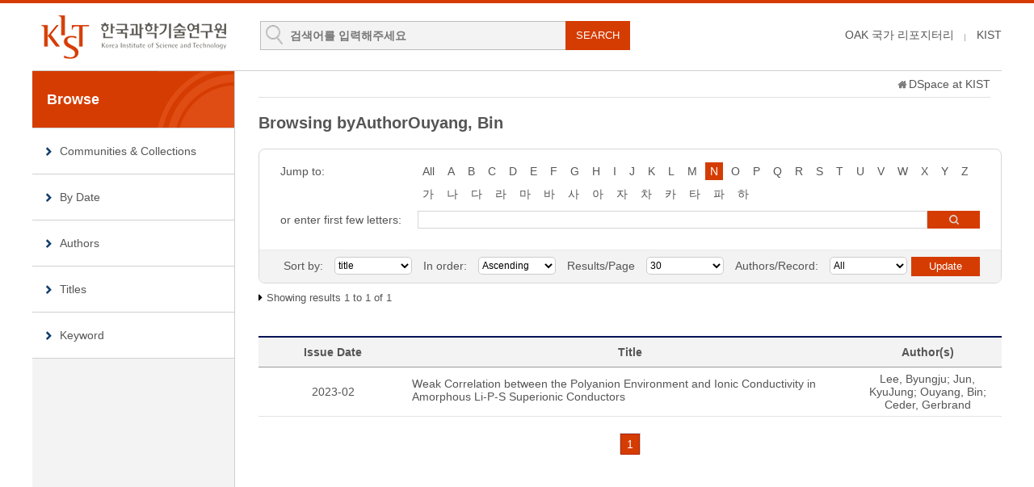

--- FILE ---
content_type: text/html;charset=UTF-8
request_url: https://pubs.kist.re.kr/browse?type=author&sort_by=1&order=ASC&rpp=30&etal=-1&value=Ouyang%2C+Bin&starts_with=N
body_size: 19845
content:
<!DOCTYPE html>
<html lang="ko">
    <head>
        <title>DSpace at KIST: Browsing DSpace</title>
        <meta http-equiv="content-type" content="text/html; charset=UTF-8"/>
        <meta name="Generator" content="DSpace 5.5"/>
        <meta name="viewport" content="width=device-width, initial-scale=1.0, minimum-scale=1.0, maximum-scale=1.0, user-scalable=yes"/>
        <meta http-equiv="X-UA-Compatible" content="IE=edge"/>
        <meta http-equiv="Cache-Control" content="co-cache"/>
        <link rel="shortcut icon" href="/favicon.ico" type="image/x-icon"/>
        <link rel="stylesheet" href="/static/css/jquery-ui-1.10.3.custom/redmond/jquery-ui-1.10.3.custom.css" type="text/css"/>
        <link rel="stylesheet" type="text/css" href="/css/common.css"/>
        <link rel="stylesheet" type="text/css" href="/css/b_type.css"/>
        <link rel="stylesheet" type="text/css" href="/css/media_query.css"/>
        <!-- Owl Carousel Assets -->
        <link rel="stylesheet" type="text/css" href="/css/owl.carousel.css"/>
        <!-- Slidebars CSS -->
        <link rel="stylesheet" href="/css/slidebars.css">
        <link rel="search" type="application/opensearchdescription+xml" href="/open-search/description.xml" title="DSpace"/>
                <script type="text/javascript" src="/static/js/jquery/jquery-1.10.2.min.js"></script>
        <script type="text/javascript" src="/static/js/jquery/jquery-ui-1.10.3.custom.min.js"></script>
        <script type="text/javascript" src="/static/js/holder.js"></script>
        <script type="text/javascript" src="/utils.js"></script>
        <script type="text/javascript" src="/static/js/choice-support.js"></script>
        <!--반응형 테이블 -->
        <link rel="stylesheet" type="text/css" href="/css/responsive-tables.css"/>
        <!-- Slidebars -->
        <script type="text/javascript" src="/js/slidebars.js"></script>
        <script type="text/javascript" src="/js/owl.carousel.js"></script>
        <script async src="https://www.googletagmanager.com/gtag/js?id=G-L5F85Y2GBH"></script>
<script>
 window.dataLayer = window.dataLayer || [];
 function gtag(){dataLayer.push(arguments);}
 gtag('js', new Date());
 gtag('config', 'G-L5F85Y2GBH');
</script>
</head>
    <body>
        <div id="sb-site" class="body_wrap">
            <div id="header">
                <div class="header_inner">
                    <h1><a href="/">KIST Library Institutional Repository</a></h1>
                    <div class="tablet_nav sb-toggle-right"><a class="tablet_nav_bt" href="#"><span>menu</span></a></div>
                    <form method="get" action="/simple-search" id="searchForm">
                        <div class="header_search">
                            <dl>
                                <dt>검색</dt>
                                <dd class="int_dd">
                                    <input type="text" class="inttype" placeholder="검색어를 입력해주세요" title="검색어입력" name="query" id="tequery"/>
                                    <input type="submit" value="SEARCH" class="inner_search_bt">
                                </dd>
                            </dl>
                        </div>
                    </form>
                    <p class="g_box">
                        <a href="https://www.oak.go.kr" class="library_text">OAK 국가 리포지터리</a>
                        <a href="http://www.kist.re.kr" class="library_text">KIST</a>
                    </p>
                </div>
                </div>
            <div id="sub_contents">
                <div id="sub_con_inner">
                    <div id="nav_wrap">
                            <div class="left_nav">
    <h3>Browse</h3>
    <ul>
        <li><a href="/community-list">Communities&nbsp;&amp;&nbsp;Collections</a></li>
        <li><a href="/browse?type=dateissued">By Date</a></li>
                <li><a href="/browse?type=author">Authors</a></li>
                <li><a href="/browse?type=title&starts_with=A">Titles</a></li>
                <li><a href="/browse?type=subject">Keyword</a></li>
                </ul>
</div>
</div>
                        <!-- nav_wrap : e -->
                        <div class="sub_con_box">
                        <div class="page_nav">
					<a href="/" class="home_link"></a><a href="">DSpace at KIST</a></div><script type="text/javascript">
function jumpTo (sel) {
	var url = '/browse?type=author&order=ASC&rpp=30';
	var sw = sel.value;
	var urlSuffix = "&starts_with="+encodeURI(sw);
	if(sw == "All") {
		urlSuffix = "";
	}
	                                         
	document.location.href = url + urlSuffix;
}

function replaceBlank(){
	
}

</script>

<div class="sub_right_con">
						<h4 class="h4_title">
							Browsing  byAuthorOuyang, Bin</h4>
						
						<div class="border_box atoz_box">
							<div class="az_inner">
								<div class="jump_box_wrap">
									<form method="get" action="/browse">
										<input type="hidden" name="type" value="author"/>
										<input type="hidden" name="sort_by" value="1"/>
										<input type="hidden" name="order" value="ASC"/>
										<input type="hidden" name="rpp" value="30"/>
										<input type="hidden" name="etal" value="-1" />
										<input type="hidden" name="value" value="Ouyang, Bin"/>
										<div class="jump_title_box">
										<dl>
											<dt>Jump to:</dt>
											<dd>
												<a href="/browse?type=author&amp;sort_by=1&amp;order=ASC&amp;rpp=30&amp;etal=-1&amp;value=Ouyang%2C+Bin" class="key_all">All</a>	
<a href="/browse?type=author&amp;sort_by=1&amp;order=ASC&amp;rpp=30&amp;etal=-1&amp;value=Ouyang%2C+Bin&amp;starts_with=A" >A</a>
											<a href="/browse?type=author&amp;sort_by=1&amp;order=ASC&amp;rpp=30&amp;etal=-1&amp;value=Ouyang%2C+Bin&amp;starts_with=B" >B</a>
											<a href="/browse?type=author&amp;sort_by=1&amp;order=ASC&amp;rpp=30&amp;etal=-1&amp;value=Ouyang%2C+Bin&amp;starts_with=C" >C</a>
											<a href="/browse?type=author&amp;sort_by=1&amp;order=ASC&amp;rpp=30&amp;etal=-1&amp;value=Ouyang%2C+Bin&amp;starts_with=D" >D</a>
											<a href="/browse?type=author&amp;sort_by=1&amp;order=ASC&amp;rpp=30&amp;etal=-1&amp;value=Ouyang%2C+Bin&amp;starts_with=E" >E</a>
											<a href="/browse?type=author&amp;sort_by=1&amp;order=ASC&amp;rpp=30&amp;etal=-1&amp;value=Ouyang%2C+Bin&amp;starts_with=F" >F</a>
											<a href="/browse?type=author&amp;sort_by=1&amp;order=ASC&amp;rpp=30&amp;etal=-1&amp;value=Ouyang%2C+Bin&amp;starts_with=G" >G</a>
											<a href="/browse?type=author&amp;sort_by=1&amp;order=ASC&amp;rpp=30&amp;etal=-1&amp;value=Ouyang%2C+Bin&amp;starts_with=H" >H</a>
											<a href="/browse?type=author&amp;sort_by=1&amp;order=ASC&amp;rpp=30&amp;etal=-1&amp;value=Ouyang%2C+Bin&amp;starts_with=I" >I</a>
											<a href="/browse?type=author&amp;sort_by=1&amp;order=ASC&amp;rpp=30&amp;etal=-1&amp;value=Ouyang%2C+Bin&amp;starts_with=J" >J</a>
											<a href="/browse?type=author&amp;sort_by=1&amp;order=ASC&amp;rpp=30&amp;etal=-1&amp;value=Ouyang%2C+Bin&amp;starts_with=K" >K</a>
											<a href="/browse?type=author&amp;sort_by=1&amp;order=ASC&amp;rpp=30&amp;etal=-1&amp;value=Ouyang%2C+Bin&amp;starts_with=L" >L</a>
											<a href="/browse?type=author&amp;sort_by=1&amp;order=ASC&amp;rpp=30&amp;etal=-1&amp;value=Ouyang%2C+Bin&amp;starts_with=M" >M</a>
											<a href="/browse?type=author&amp;sort_by=1&amp;order=ASC&amp;rpp=30&amp;etal=-1&amp;value=Ouyang%2C+Bin&amp;starts_with=N" class="on">N</a>
											<a href="/browse?type=author&amp;sort_by=1&amp;order=ASC&amp;rpp=30&amp;etal=-1&amp;value=Ouyang%2C+Bin&amp;starts_with=O" >O</a>
											<a href="/browse?type=author&amp;sort_by=1&amp;order=ASC&amp;rpp=30&amp;etal=-1&amp;value=Ouyang%2C+Bin&amp;starts_with=P" >P</a>
											<a href="/browse?type=author&amp;sort_by=1&amp;order=ASC&amp;rpp=30&amp;etal=-1&amp;value=Ouyang%2C+Bin&amp;starts_with=Q" >Q</a>
											<a href="/browse?type=author&amp;sort_by=1&amp;order=ASC&amp;rpp=30&amp;etal=-1&amp;value=Ouyang%2C+Bin&amp;starts_with=R" >R</a>
											<a href="/browse?type=author&amp;sort_by=1&amp;order=ASC&amp;rpp=30&amp;etal=-1&amp;value=Ouyang%2C+Bin&amp;starts_with=S" >S</a>
											<a href="/browse?type=author&amp;sort_by=1&amp;order=ASC&amp;rpp=30&amp;etal=-1&amp;value=Ouyang%2C+Bin&amp;starts_with=T" >T</a>
											<a href="/browse?type=author&amp;sort_by=1&amp;order=ASC&amp;rpp=30&amp;etal=-1&amp;value=Ouyang%2C+Bin&amp;starts_with=U" >U</a>
											<a href="/browse?type=author&amp;sort_by=1&amp;order=ASC&amp;rpp=30&amp;etal=-1&amp;value=Ouyang%2C+Bin&amp;starts_with=V" >V</a>
											<a href="/browse?type=author&amp;sort_by=1&amp;order=ASC&amp;rpp=30&amp;etal=-1&amp;value=Ouyang%2C+Bin&amp;starts_with=W" >W</a>
											<a href="/browse?type=author&amp;sort_by=1&amp;order=ASC&amp;rpp=30&amp;etal=-1&amp;value=Ouyang%2C+Bin&amp;starts_with=X" >X</a>
											<a href="/browse?type=author&amp;sort_by=1&amp;order=ASC&amp;rpp=30&amp;etal=-1&amp;value=Ouyang%2C+Bin&amp;starts_with=Y" >Y</a>
											<a href="/browse?type=author&amp;sort_by=1&amp;order=ASC&amp;rpp=30&amp;etal=-1&amp;value=Ouyang%2C+Bin&amp;starts_with=Z" >Z</a>
											<select class="m_key_sel mgb_10" onchange="javascript:jumpTo(this)">
													<option value="All" >All</option>
											<option value="A" >A</option>
											<option value="B" >B</option>
											<option value="C" >C</option>
											<option value="D" >D</option>
											<option value="E" >E</option>
											<option value="F" >F</option>
											<option value="G" >G</option>
											<option value="H" >H</option>
											<option value="I" >I</option>
											<option value="J" >J</option>
											<option value="K" >K</option>
											<option value="L" >L</option>
											<option value="M" >M</option>
											<option value="N"  selected="selected">N</option>
											<option value="O" >O</option>
											<option value="P" >P</option>
											<option value="Q" >Q</option>
											<option value="R" >R</option>
											<option value="S" >S</option>
											<option value="T" >T</option>
											<option value="U" >U</option>
											<option value="V" >V</option>
											<option value="W" >W</option>
											<option value="X" >X</option>
											<option value="Y" >Y</option>
											<option value="Z" >Z</option>
											</select>
											</dd>
										 
											<dd class="kor_key_dd">
											<a href="/browse?type=author&amp;sort_by=1&amp;order=ASC&amp;rpp=30&amp;etal=-1&amp;value=Ouyang%2C+Bin&amp;starts_with=%EA%B0%80" >가</a>
											<a href="/browse?type=author&amp;sort_by=1&amp;order=ASC&amp;rpp=30&amp;etal=-1&amp;value=Ouyang%2C+Bin&amp;starts_with=%EB%82%98" >나</a>
											<a href="/browse?type=author&amp;sort_by=1&amp;order=ASC&amp;rpp=30&amp;etal=-1&amp;value=Ouyang%2C+Bin&amp;starts_with=%EB%8B%A4" >다</a>
											<a href="/browse?type=author&amp;sort_by=1&amp;order=ASC&amp;rpp=30&amp;etal=-1&amp;value=Ouyang%2C+Bin&amp;starts_with=%EB%9D%BC" >라</a>
											<a href="/browse?type=author&amp;sort_by=1&amp;order=ASC&amp;rpp=30&amp;etal=-1&amp;value=Ouyang%2C+Bin&amp;starts_with=%EB%A7%88" >마</a>
											<a href="/browse?type=author&amp;sort_by=1&amp;order=ASC&amp;rpp=30&amp;etal=-1&amp;value=Ouyang%2C+Bin&amp;starts_with=%EB%B0%94" >바</a>
											<a href="/browse?type=author&amp;sort_by=1&amp;order=ASC&amp;rpp=30&amp;etal=-1&amp;value=Ouyang%2C+Bin&amp;starts_with=%EC%82%AC" >사</a>
											<a href="/browse?type=author&amp;sort_by=1&amp;order=ASC&amp;rpp=30&amp;etal=-1&amp;value=Ouyang%2C+Bin&amp;starts_with=%EC%95%84" >아</a>
											<a href="/browse?type=author&amp;sort_by=1&amp;order=ASC&amp;rpp=30&amp;etal=-1&amp;value=Ouyang%2C+Bin&amp;starts_with=%EC%9E%90" >자</a>
											<a href="/browse?type=author&amp;sort_by=1&amp;order=ASC&amp;rpp=30&amp;etal=-1&amp;value=Ouyang%2C+Bin&amp;starts_with=%EC%B0%A8" >차</a>
											<a href="/browse?type=author&amp;sort_by=1&amp;order=ASC&amp;rpp=30&amp;etal=-1&amp;value=Ouyang%2C+Bin&amp;starts_with=%EC%B9%B4" >카</a>
											<a href="/browse?type=author&amp;sort_by=1&amp;order=ASC&amp;rpp=30&amp;etal=-1&amp;value=Ouyang%2C+Bin&amp;starts_with=%ED%83%80" >타</a>
											<a href="/browse?type=author&amp;sort_by=1&amp;order=ASC&amp;rpp=30&amp;etal=-1&amp;value=Ouyang%2C+Bin&amp;starts_with=%ED%8C%8C" >파</a>
											<a href="/browse?type=author&amp;sort_by=1&amp;order=ASC&amp;rpp=30&amp;etal=-1&amp;value=Ouyang%2C+Bin&amp;starts_with=%ED%95%98" >하</a>
											<select class="m_key_sel" onchange="javascript:jumpTo(this)">
											<option value="가" >가</option>
											<option value="나" >나</option>
											<option value="다" >다</option>
											<option value="라" >라</option>
											<option value="마" >마</option>
											<option value="바" >바</option>
											<option value="사" >사</option>
											<option value="아" >아</option>
											<option value="자" >자</option>
											<option value="차" >차</option>
											<option value="카" >카</option>
											<option value="타" >타</option>
											<option value="파" >파</option>
											<option value="하" >하</option>
											</select>
									 		</dd>
								 		</dl>
										</div>
										<!-- jump_title_box : e -->
										<dl>
											<dt><label for="starts_with">or enter first few letters:</label></dt>
											<dd class="author_dd">
											 	<input type="text" class="inputtype_a" title="Browse by Author" name="starts_with" />
												<input type="submit" class="az_search_bt" value="search" />
											</dd>
										</dl>	
										</form>
									</div>
								</div>
							<div class="sort_box">
							<form method="get" action="/browse">
									<input type="hidden" name="type" value="author"/>
									<input type="hidden" name="value" value="Ouyang, Bin"/>
									<ul>
										<li>
											<dl>
											<dt>Sort by:</dt>
												<dd>
													<select name="sort_by" class="seltype_a">
											<option value="1" selected="selected">title</option>
										           	<option value="2" >issue date</option>
										           	<option value="3" >submit date</option>
										           	</select>
											</dd>
											</dl>
										</li>
										<li>
											<dl>
												<dt>In order:</dt>
												<dd>
													<select name="order" class="seltype_a">
														<option value="ASC" selected="selected">Ascending</option>
														<option value="DESC" >Descending</option>
													</select>
												</dd>
											</dl>
										</li>
										<li>
											<dl>
												<dt>Results/Page</dt>
												<dd>
													<select name="rpp" class="seltype_a">
											<option value="5" >5</option>
											<option value="10" >10</option>
											<option value="15" >15</option>
											<option value="20" >20</option>
											<option value="25" >25</option>
											<option value="30" selected="selected">30</option>
											<option value="35" >35</option>
											<option value="40" >40</option>
											<option value="45" >45</option>
											<option value="50" >50</option>
											<option value="55" >55</option>
											<option value="60" >60</option>
											<option value="65" >65</option>
											<option value="70" >70</option>
											<option value="75" >75</option>
											<option value="80" >80</option>
											<option value="85" >85</option>
											<option value="90" >90</option>
											<option value="95" >95</option>
											<option value="100" >100</option>
											</select>
												</dd>
											</dl>
										</li>
										<li>
											<dl>
												<dt>Authors/Record:</dt>
												<dd>
													<select name="etal" class="seltype_a">
											<option value="0" selected="selected">All</option>
											<option value="1" >1</option>
												<option value="5" >5</option>
												<option value="10" >10</option>
												<option value="15" >15</option>
												<option value="20" >20</option>
												<option value="25" >25</option>
												<option value="30" >30</option>
												<option value="35" >35</option>
												<option value="40" >40</option>
												<option value="45" >45</option>
												<option value="50" >50</option>
												</select>
												</dd>
											</dl>
										</li>
									</ul>
									<input type="submit" class="blue_bt" name="submit_browse" value="Update"/>
									</form>
							</div>
							<!-- sort_box : e -->
						</div>
						<!-- border_box atoz_box : e -->
						
						<!-- 						<div class="panel-heading text-center"> -->
						<p class="items_box">
							Showing results 1 to 1 of 1</p>
						<!-- 						</div> -->
						<table class="list_tbl mgb_20" summary="This table browses all dspace content">
<colgroup>
<col width="20%" /><col width="60%" /><col width="20%" /></colgroup>
<thead><tr><th>Issue Date</th><th>Title</th><th>Author(s)</th></tr></thead><tbody><tr><td >2023-02</td><td class="alleft_td"><a href="/handle/201004/114035">Weak Correlation between the Polyanion Environment and Ionic Conductivity in Amorphous Li-P-S Superionic Conductors</a></td><td >Lee,&#x20;Byungju; Jun,&#x20;KyuJung; Ouyang,&#x20;Bin; Ceder,&#x20;Gerbrand</td></tr>
</tbody></table>
<div class="pagination_box mgb_30">
						<div class="pagination_box mgb_30"><a  href="browse?type=author&order=ASC&rpp=30&etal=-1&sort_by=1&page=1&amp;offset=0"><strong>1</strong></a></div></div>
						
						
						<!-- 						<div class="panel-footer text-center"> -->
<!-- 						</div> -->
						</div>
					<!-- sub_right_con : e -->
				</div>
				<!-- sub_con_box : e -->
			</div>
			<!-- sub_con_inner : e -->
		</div>
		<!-- sub_contents : e -->
<div id="footer">
				<div class="footer_inner">
					<div class="footer_right">
						<ul>
							<li><a href="#">02-958-6061</a></li>
							<li class="mail_icon"><a href="mailto:library@kist.re.kr">library@kist.re.kr</a></li>
						</ul>
					</div>
					<div class="footer_left">
						<h2><a href="https://www.oak.go.kr" target="_blank"><img src="/images/common/oak_logo_white.png" alt="KIST"/></a></h2>
						<p>KIST 리포지터리는 국립중앙도서관 OAK 보급사업으로 구축되었습니다.</p>
					</div>
				</div>
			</div>
			<!-- footer : e -->
		</div>
		<!-- sb-site body_wrap : e -->
		<!-- 오른쪽 메뉴 -->
		<div class="sb-slidebar sb-right">
			<div class="right_nav_box">
				<h3>BROWSE</h3>
				<ul>
					<li><a href="/community-list">Communities&nbsp;&amp;&nbsp;Collections</a></li>
					<li><a href="/browse?type=dateissued">By Date</a></li>
						<li><a href="/browse?type=author">Authors</a></li>
						<li><a href="/browse?type=title">Titles</a></li>
						<li><a href="/browse?type=subject">Keyword</a></li>
						</ul>
			</div>
		</div>
		<script type="text/javascript">
			(function ($) {
				$(document).ready(function () {
					$.slidebars();
				});
				$(document).ready(function () {
					$('#owl-demo').owlCarousel({
						navigation: true,
						autoPlay: 6000,
						paginationSpeed: 400,
						singleItem: true
					});
				});
			})(jQuery);
		</script>
	</body>
</html>